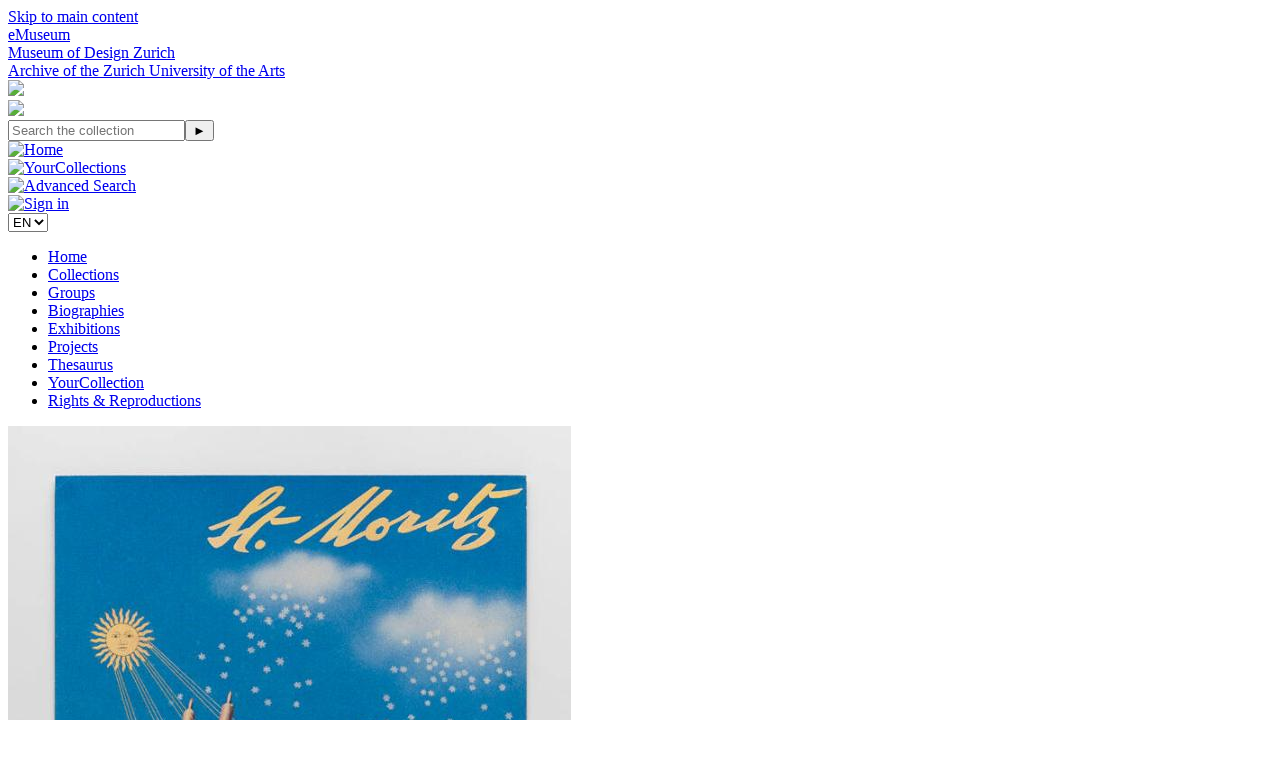

--- FILE ---
content_type: text/html;charset=UTF-8
request_url: https://www.emuseum.ch/
body_size: 6285
content:
<!DOCTYPE html><html data-locale="en" lang="en" xmlns="http://www.w3.org/1999/xhtml"><head><meta charset="utf-8"><meta content="IE=edge" http-equiv="X-UA-Compatible"><meta content="width=device-width, initial-scale=1, maximum-scale=5" name="viewport"><title>eMuseum Museum für Gestaltung Zürich Archiv Zürcher Hochschule der Künste ZHdK</title><link type="text/css" rel="stylesheet" href="/assets/meta/z7ead89f/tapestry5/font_awesome/css/font-awesome.css"><link type="text/css" rel="stylesheet" href="/assets/meta/zc56d9ef8/tapestry5/tapestry.css"><link type="text/css" rel="stylesheet" href="/assets/meta/zdebd789b/tapestry5/exception-frame.css"><link type="text/css" rel="stylesheet" href="/assets/meta/zfdba1e3/tapestry5/tapestry-console.css"><link type="text/css" rel="stylesheet" href="/assets/meta/zcfa7b207/tapestry5/tree.css"><link type="text/css" rel="stylesheet" href="/assets/meta/core/z3c273e94/typeahead-bootstrap3.css"><link type="text/css" rel="stylesheet" href="/assets/meta/emuseumcore/z2a7b6631/openlayers/ol.css"><style>@import url('https://fonts.googleapis.com/css?family="Helvetica Neue", Helvetica, sans-serif');
@import url('https://fonts.googleapis.com/css?family="Helvetica Neue", Helvetica, sans-serif');

:root {
    /* ===== GLOBAL ===== */
    --em-global-maxwidth-layout: 1170px;
    --em-global-color-link: #1a1a1a;
    --em-global-color-linkhover: #000000;
    --em-global-color-basedark: #1a1a1a;
    --em-global-color-highlight: #ffffff;

    /* ===== TYPOGRAPHY ===== */
    --em-typography-font-body: "Helvetica Neue", Helvetica, sans-serif, sans-serif;
    --em-typography-font-title: "Helvetica Neue", Helvetica, sans-serif, sans-serif;
    --em-typography-font-basesize: 15px;

    /* ===== HEADER ===== */
    --em-header-padding-vertical: 30px;
    --em-header-color-bg: #363632;
    --em-header-color-text: #ffffff;

    /* ===== FOOTER ===== */
    --em-footer-padding-vertical: 30px;
    --em-footer-color-bg: #f5f5f5;
    --em-footer-color-text: #1a1a1a;

    /* ===== HERO ===== */
    --em-hero-bgposition-top: center;
    --em-hero-height: 300px;

    /* ===== GRID ===== */
    --em-grid-width-gutter: 7px;

    /* ===== DETAIL PAGE */
    --em-mediazone-color-bg: #f5f5f5;

    /* ===== Secret Options ===== */
    --em-mosaicgrid-height-base: 700px;
    --em-global-border-std: 1px solid #ccc;
    --em-global-border-subtle: 1px solid rgba(0,0,0,0.11);
    --em-global-border-bold: 2px solid var(--em-global-color-highlight);
}

/* ===== Secret Option! ===== */
.emuseum-grid-border {
    --em-grid-width-gutter: 0;
}
</style><link media="screen" type="text/css" href="/assets/meta/emuseumcommon/zf10cc642/font-awesome/css/font-awesome.min.css" rel="stylesheet"><link media="screen" type="text/css" href="/assets/meta/emuseumcore/z67dea6c2/css/emuseum-skeleton.scss" rel="stylesheet"><!-- Insert Client Styles before custom.scss --><link media="screen" type="text/css" href="/assets/skin/z25e4338b/css/custom.scss" rel="stylesheet"><link type="text/css" href="/assets/meta/emuseumcore/z7c3959a2/css/print.scss" rel="stylesheet"><link type="text/css" href="/internal/customcssdispatcher" rel="stylesheet"><meta content="Design,Gestaltung,Produktgestaltung,Produktdesign,Product Design,Grafik,Graphic Design,Kunstgewerbe,Angewandte Kunst,Kunsthandwerk,Plakatgestaltung,Plakat,Plakatentwurf,Schriftentwurf,Schriftgestaltung,Visuelle Gestaltung,Visuelle Kultur,Produktkultur,Alltagskultur,Schrift,Typografie,Entwurf,Prototyp,Designprozess,Designgeschichte,Museumsdatenbank,digitales Museum,Sammlung,Sammlungsobjekt,Designobjekt,Designsammlung,Grafiksammlung,Kunstgewerbesammlung,Plakatsammlung,Schaudepot,Archiv ZHdK,Studienarbeit,Bachelor,Master" name="keywords"><meta content="Im eMuseum geben das Museum für Gestaltung Zürich und das Archiv der Zürcher Hochschule der Künste Einblick in ihre Sammlungsbestände, die seit 2014 im Toni-Areal an der Pfingstweidstrasse 96 in Zürich aufbewahrt werden. Das eMuseum ist die grösste Schweizer Online-Datenbank für Gestaltung und Kunst. Interessierte WissenschaftlerInnen, Kuratoren, Designerinnen und Sammler können über 100 000 Werke entweder gezielt über Autor, Titel, Datierung, Kategorie oder Objektbezeichnung suchen und filtern oder nach Schlagworten in den Sammlungen stöbern." name="description"><meta content="noindex" name="robots"><!--[if IE 9]><style type="text/css">.pageloading-mask{opacity:0.25;}</style><![endif]--><!--[if lt IE 9]><style type="text/css">.pageloading-mask{filter:alpha(opacity=25);}</style><![endif]--></head><body data-page-initialized="false" class="emuseum em-skeleton-neue-theme contentHeader start-page empty-module   emuseum-no-rounded-corners results-grid-one-column emuseum-masonry-grid"><!-- Use em-body-inner as direct child inside body to prevent horizontal scrolling on iOS landscape and leave
             bottomRegion outside of it (modals) --><div class="em-body-inner"><div id="emuseumMainWrap" class="emuseum-main-wrap emuseum-bootstrap"><header class="emuseum-header"><a href="#emuseum-main-content" id="emuseum-skip-navigation">Skip to main content</a><div class="header-grid"><div class="row"><div class="logo-container col-9 col-md-12"><div id="emuseum-logo"><div class="row"><div class="col col-12 col-sm-12 col-md-6 col-lg-4 col-xl-3"><div class="text-logo"><a href="/start"><span>eMuseum</span></a></div></div><div class="col col-12 col-sm-12 col-md-6 col-lg-4 col-xl-5"><div class="logo-text"><div><a href="http://www.museum-gestaltung.ch/" target="blank">Museum of Design Zurich</a><br /><a href="http://miz.zhdk.ch/" target="blank">Archive of the Zurich University of the Arts</a></div></div></div><div class="col d-none d-lg-block col-lg-2"><div><div><a target="_blank" href="http://www.zhdk.ch"><img src="/assets/skin/f8ea6c2c/images/zhdk_logo1.png"></a></div></div></div><div class="col d-none d-lg-block col-lg-2"><div class="additional-logo"><div><a target="_blank" href="http://www.museum-gestaltung.ch"><img height="36" src="/assets/skin/zf0ea62b8/images/zhdk_logo2.svg"></a></div></div></div></div></div></div><div class="menu-container col-3 d-md-none"><div class="emuseum-menu-toggle"><span class="fa fa-bars"></span></div></div></div><div class="menu row"><div class="col-9 col-md-6"><div id="emuseum-quicksearch-wrap"><div class="emuseum-quicksearch"><form accept-charset="UTF-8" data-generator="tapestry/core/form" action="/start.layout.quicksearchform.searchform" method="post" id="searchForm"><input value="SaRNbEmIAbsYsbUG" name="sid" type="hidden"><input value="E68twcFuTjWbQWIxuS5LfFe0mM8=:H4sIAAAAAAAA/1vzloG13IhBP7gksajEKiexMr+0RK+wNDM5uzg1sSg5Iy2/[base64]" name="t:formdata" type="hidden"><input autocomplete="off" placeholder="Search the collection" aria-label="Keyword Search" id="quicksearchsuggest" class="form-control" name="quicksearchsuggest" type="text"><input value="►" id="submit_0" class="butgo" data-submit-mode="normal" name="submit_0" type="submit"><span class="fa fa-search qs-icon"></span></form></div></div></div><div class="d-none d-md-block col-md-1 col-lg-2"></div><div class="d-none d-md-block col-md-4 col-lg-3"><div class="menu-icon"><a title="Home" href="/start"><img alt="Home" src="/assets/skin/zef1610f2/images/Home.svg"></a></div><div class="menu-icon"><a title="YourCollections" href="/favorites/public"><img alt="YourCollections" src="/assets/skin/z6ea46d65/images/Favorites.svg"></a></div><div class="menu-icon"><a title="Advanced Search" href="/advancedsearch"><img alt="Advanced Search" src="/assets/skin/z2a2223d4/images/ErweiterteSuche.svg"></a></div><div class="menu-icon"><a rel="nofollow" title="Sign in" href="/users/login?from=%25252F"><img alt="Sign in" src="/assets/skin/z932b2a4d/images/Anmelden.svg"></a></div></div><div class="col-3 col-md-1 locale-col"><form class="locale-switcher" data-validate="submit" data-generator="tapestry/core/form" action="/start.layout.localeswitcher.switcher" method="post" id="switcher"><input value="SaRNbEmIAbsYsbUG" name="sid" type="hidden"><input value="Z3FxhDQyvWpqFl53+p65NrS4aFI=:H4sIAAAAAAAA/5XOMWoCURCA4VEICHZCLhDc9i0BbWJlYyUiLNZh9jnZPHnue8zMuruX8QSSS2yRLnfwALZWFhFygdh+zf+fLvBUJ/CSKbK+eWxDpcYHi56kdmo/iY2QJ6sgDNPAhcGIdzaKkUS5nRobmLzLTY5CZp7fEa0uHPntOCOtYrLphufn71sfeksY2lAqB7/CPSmMljs8YOqxLNJM2ZXFrIkKg7/k++v/1+aPrq05WBLJqnzvRFwou6/t5ON6/OkDNPEX/r8caxgBAAA=" name="t:formdata" type="hidden"><div class="select-wrapper" id="localeSwitcherWrap"><select onchange="this.form.submit();" class="form-control" id="select_1" name="select_1"><option value="de">DE</option><option selected="selected" value="en">EN</option></select></div></form></div></div><nav id="emuseum-menu" class="nav emuseum-nav" aria-label="eMuseum Main Menu"><ul><li><a title="Home" class="nav-link null" href="/start">
Home
</a></li><li><a title="Collections" class="nav-link null" href="/collections">
Collections
</a></li><li><a title="Groups" class="nav-link null" href="/groups">
Groups
</a></li><li><a title="Biographies" class="nav-link null" href="/people">
Biographies
</a></li><li><a title="Exhibitions" class="nav-link null" href="/exhibitions">
Exhibitions
</a></li><li><a title="Projects" class="nav-link null" href="/sites">
Projects
</a></li><li><a title="Thesaurus" class="nav-link null" href="/vocabularies/thesaurus">
Thesaurus
</a></li><li><a title="YourCollection" class="nav-link null" href="/favorites/public">
YourCollection
</a></li><li><a title="Rights &amp; Reproductions" class="nav-link null" href="/rights">
Rights &amp; Reproductions
</a></li></ul></nav></div></header><main id="emuseum-main-content" class="emuseum-content"><!-- The content header shows unless set to "false" in page template. --><div class="content-header"><!-- Show the title of the page if there is one and showTitle is not "false". --><!-- Show page specific header content if set --></div><div class="row flexgrid emuseum-img-grid emuseum-iso-grid"><div class="result item grid-item col-xs-12 col-sm-9 col-md-6"><div class="grid-item-inner"><div class="img-wrap"><a href="/themes"><div style="max-height:nullpx; max-width:563px; padding-bottom:0%" class="emuseum-img-wrap  width-img-wrap " data-mediatype-id="731"><div class="emuseum-loading"><i aria-hidden="true" class="fa fa-spinner fa-spin"></i></div><img src="/internal/media/dispatcher/168682/preview" class="disable-click"></div><!-- Zoom --><!-- Fullsize image --><!-- Any size --><!-- Image --><!-- Audio --><!-- Video --><!-- Document --><!-- Unknown/unsupported media type --></a></div><div class="text-wrap"><a href="/themes"><h3>Themes</h3></a></div></div></div><div class="result item grid-item col-xs-12 col-sm-3 grid-sizer"><div class="grid-item-inner"><div class="img-wrap"><a href="/browse"><div style="max-height:nullpx; max-width:279px; padding-bottom:0%" class="emuseum-img-wrap  width-img-wrap " data-mediatype-id="731"><div class="emuseum-loading"><i aria-hidden="true" class="fa fa-spinner fa-spin"></i></div><img src="/internal/media/dispatcher/34461/thumbnail" class="disable-click"></div><!-- Zoom --><!-- Fullsize image --><!-- Any size --><!-- Image --><!-- Audio --><!-- Video --><!-- Document --><!-- Unknown/unsupported media type --></a></div><div class="text-wrap"><a href="/browse"><h3>Browse</h3></a></div></div></div><div class="result item grid-item col-xs-12 col-sm-3"><div class="grid-item-inner"><div class="img-wrap"><a href="/collections"><div style="max-height:nullpx; max-width:279px; padding-bottom:0%" class="emuseum-img-wrap  width-img-wrap " data-mediatype-id="731"><div class="emuseum-loading"><i aria-hidden="true" class="fa fa-spinner fa-spin"></i></div><img src="/internal/media/dispatcher/24816/thumbnail" class="disable-click"></div><!-- Zoom --><!-- Fullsize image --><!-- Any size --><!-- Image --><!-- Audio --><!-- Video --><!-- Document --><!-- Unknown/unsupported media type --></a></div><div class="text-wrap"><a href="/collections"><h3>Collections</h3></a></div></div></div><div class="result item grid-item col-xs-12 col-sm-3"><div class="grid-item-inner"><div class="img-wrap"><a href="/groups/newest-objects/results"><div style="max-height:nullpx; max-width:279px; padding-bottom:0%" class="emuseum-img-wrap  width-img-wrap " data-mediatype-id="731"><div class="emuseum-loading"><i aria-hidden="true" class="fa fa-spinner fa-spin"></i></div><img src="/internal/media/dispatcher/33648/thumbnail" class="disable-click"></div><!-- Zoom --><!-- Fullsize image --><!-- Any size --><!-- Image --><!-- Audio --><!-- Video --><!-- Document --><!-- Unknown/unsupported media type --></a></div><div class="text-wrap"><h3><a href="/groups/newest-objects/results">
New in eMuseum
</a></h3></div></div></div><div class="result item grid-item col-xs-12 col-sm-3"><div class="grid-item-inner"><div class="img-wrap"><a href="/exhibitions/images"><div style="max-height:nullpx; max-width:279px; padding-bottom:0%" class="emuseum-img-wrap  width-img-wrap " data-mediatype-id="731"><div class="emuseum-loading"><i aria-hidden="true" class="fa fa-spinner fa-spin"></i></div><img src="/internal/media/dispatcher/167657/thumbnail" alt="Ahnung - Fotografien von Volker Heinze" class="disable-click"></div><!-- Zoom --><!-- Fullsize image --><!-- Any size --><!-- Image --><!-- Audio --><!-- Video --><!-- Document --><!-- Unknown/unsupported media type --></a></div><div class="text-wrap"><a href="/exhibitions/images"><h3>Exhibitions</h3></a></div></div></div><div class="result item grid-item col-xs-12 col-sm-3"><div class="grid-item-inner"><div class="img-wrap"><a href="/people/images"><div style="max-height:nullpx; max-width:279px; padding-bottom:0%" class="emuseum-img-wrap  width-img-wrap " data-mediatype-id="731"><div class="emuseum-loading"><i aria-hidden="true" class="fa fa-spinner fa-spin"></i></div><img src="/internal/media/dispatcher/353038/thumbnail" alt="Foto:Unbekannt
Quelle: Museum für Gestaltung (Hg.), Emil Cardinaux 1877-1936, Ausstellungskata…" class="disable-click"></div><!-- Zoom --><!-- Fullsize image --><!-- Any size --><!-- Image --><!-- Audio --><!-- Video --><!-- Document --><!-- Unknown/unsupported media type --></a></div><div class="text-wrap"><a href="/people/images"><h3>Biographies</h3></a></div></div></div><div class="result item grid-item col-xs-12 col-sm-3"><div class="grid-item-inner"><div class="img-wrap"><a href="/favorites/public"><div style="max-height:nullpx; max-width:279px; padding-bottom:0%" class="emuseum-img-wrap  width-img-wrap " data-mediatype-id="731"><div class="emuseum-loading"><i aria-hidden="true" class="fa fa-spinner fa-spin"></i></div><img src="/internal/media/dispatcher/358737/thumbnail" class="disable-click"></div><!-- Zoom --><!-- Fullsize image --><!-- Any size --><!-- Image --><!-- Audio --><!-- Video --><!-- Document --><!-- Unknown/unsupported media type --></a></div><div class="text-wrap"><a href="/favorites/public"><h3>YourCollections</h3></a></div></div></div><div class="result item grid-item col-xs-12 col-sm-3"><div class="grid-item-inner"><div class="img-wrap"><a href="/background"><img alt="Background" src="/assets/skin/ff391b14/images/background.jpg"></a></div><div class="text-wrap"><a href="/background"><h3>Background</h3></a></div></div></div><div class="result item grid-item col-xs-12 col-sm-3"><div class="grid-item-inner"><div class="img-wrap"><a href="/services"><img alt="Services" src="/assets/skin/ed536e07/images/services.jpg"></a></div><div class="text-wrap"><a href="/services"><h3>Services</h3></a></div></div></div></div></main><!-- Used mainly for context panel --><footer id="emuseum-footer"><div class="row"><div class="col-12"><div id="footer-disclaimer"><p>Die Bilder der Datenbank sind als digitaler Katalog der Sammlungen wiedergegeben und dienen ausschliesslich der Illustration der Sammlungsbestände. Jede Verwendung zugunsten Dritter - Veröffentlichung der Bilder oder sonstige kommerzielle Nutzung - ist ohne die Erlaubnis der Rechteinhaber:innen nicht zulässig. Informationen zur Bestellung von Bildvorlagen finden Sie unter Services. Hinweis betreffend Personenangaben: Die Datenbank eMuseum enthält Personendaten. Es handelt sich hierbei um die Namen von Urheber:innen und Beteiligten an Werken und Dokumentationen.</p><p>Die Sammlungen des Museum für Gestaltung Zürich wurden 1875 angelegt und werden seither kontinuierlich erweitert. Ihre Sammlungsprofile und die über 580'000 Objekte widerspiegeln den gesellschaftlichen Wertewandel in der Alltagskultur vom 19. bis ins 21. Jahrhundert auf exemplarische Weise. Sie werden im Verlauf der Geschichte immer wieder anders befragt und rezipiert. Dies gilt auch für die Bestände des Archivs der ZHdK, welche die Geschichte der Ausbildung in Kunst und Design seit Beginn des 20. Jahrhunderts dokumentieren.</p><p>Objekte, Darstellungen und Texte, die Gruppen von Menschen kränken, beleidigen oder diskriminieren, geben nicht die Haltung des Museums und des Archivs wieder. Als Teil der Geschichte werden alle Objekte in der Onlinedatenbank bewusst unkommentiert veröffentlicht. Sie dienen als Quelle der kritischen und analytischen Untersuchung historischer Narrative durch Forschung und Vermittlung sowie der Einbindung in historische und gegenwärtige Diskurse.</p><p>Für Rückfragen zu einzelnen Objekten oder zu ihrer Provenienz stehen die Kuratorinnen gerne zur Verfügung. Anregungen und weiterführende Informationen sind willkommen.</p></div></div></div><div class="row"><div class="col-12 col-md-4"><ul id="footer-nav"><li><a href="/imprint">Imprint</a></li><li><a href="/rights">Copyright</a></li><li><a href="/contact">Contact</a></li></ul></div><div class="col-6 col-md-4 d-lg-none"><div class="additional-logo"><a target="_blank" href="http://www.zhdk.ch"><img src="/assets/skin/f8ea6c2c/images/zhdk_logo1.png"></a></div></div><div class="col-6 col-md-4 d-lg-none"><div class="additional-logo"><a target="_blank" href="http://www.museum-gestaltung.ch"><img width="120" src="/assets/skin/zf0ea62b8/images/zhdk_logo2.svg"></a></div></div></div></footer></div><!-- end main wrap --></div><!-- end em-body-inner --><div></div><script type="text/javascript">
var a2a_config = a2a_config || {};
a2a_config.onclick = 1;
</script><script src="//static.addtoany.com/menu/page.js" async="async"></script><!-- Matomo -->
<script>
  var _paq = window._paq = window._paq || [];
  /* tracker methods like "setCustomDimension" should be called before "trackPageView" */
  _paq.push(['trackPageView']);
  _paq.push(['enableLinkTracking']);
  (function() {
    var u="https://analytics.zhdk.ch/";
    _paq.push(['setTrackerUrl', u+'piwik.php']);
    _paq.push(['setSiteId', '176']);
    var d=document, g=d.createElement('script'), s=d.getElementsByTagName('script')[0];
    g.async=true; g.src=u+'piwik.js'; s.parentNode.insertBefore(g,s);
  })();
</script>
<!-- End Matomo Code -->
<script type="text/javascript">var require = {"shim":{"t5/core/typeahead":["jquery"]},"baseUrl":"/modules.gz"};
</script><script src="/assets/stack/z2edb2183/en/core.js" type="text/javascript"></script><script type="text/javascript">require(["t5/core/pageinit"], function(pi) { pi(["/assets/meta/emuseumcore/zefc1a4dd/js/emuseum.js","/assets/skin/290a0c85/js/custom.js"], ["emuseum/IsoGrid:init",["t5/core/autocomplete",{"id":"quicksearchsuggest","url":"/start.layout.quicksearchform.quicksearchsuggest:autocomplete?sid=SaRNbEmIAbsYsbUG","minChars":1,"limit":10}],"t5/core/forms","emuseum/QuickSearch"]); });</script></body></html>

--- FILE ---
content_type: text/css
request_url: https://www.emuseum.ch/internal/customcssdispatcher
body_size: 98
content:
body.projection-page #projectionDetails .texts-wrap .ellipsis {
    white-space: wrap;
}